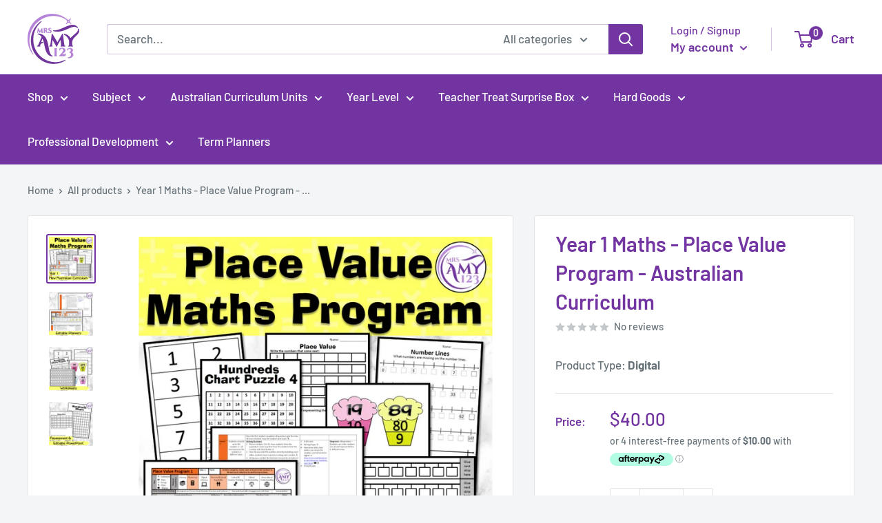

--- FILE ---
content_type: text/javascript; charset=utf-8
request_url: https://www.mrsamy123.com/products/year-1-place-value-maths-program.js
body_size: 1946
content:
{"id":2404550148153,"title":"Year 1 Maths - Place Value Program - Australian Curriculum","handle":"year-1-place-value-maths-program","description":"\u003cp\u003e\u003cspan\u003eIntroducing our set of Place Value Maths Programs for year 1 students, meticulously designed to facilitate learning the fundamentals of recognising, modeling, reading, writing, and ordering numbers up to 100, along with the skill of counting collections through number partitioning. This digital downloadable resource aligns to the Australian Curriculum and comprises of seven engaging modules spanning across 35 lessons. Crafted with interactive and cooperative learning strategies, these programs aim to captivate and educate young minds effectively.\u003c\/span\u003e\u003c\/p\u003e\n\u003cp\u003eAligned with both version 9 and version 8.4 of the Australian Curriculum, our version 9 programs come equipped with a grading guide (A-E) specifically designed to correspond with the end-of-module assessment. Additionally, editable PowerPoints accompany each lesson, providing dynamic visual aids to support your instructional journey. Customizable learning intentions and success criteria further empower educators to ensure clear and focused lesson objectives.\u003c\/p\u003e\n\u003cp\u003eEach lesson planner is thoughtfully structured with five to six concise steps, fostering simplicity and clarity in your teaching approach. While some lessons include worksheets, not every session relies on them. Instead, our programs encourage educators to leverage their expertise, ensuring explicit instruction and maximizing teaching opportunities.\u003c\/p\u003e\n\u003cp\u003e\u003cspan\u003e___________________________________________________________________________________________\u003c\/span\u003e\u003c\/p\u003e\n\u003cp\u003e\u003cstrong\u003eIncluded are:\u003cspan\u003e \u003c\/span\u003e\u003c\/strong\u003e\u003cbr\u003e\u003c\/p\u003e\n\u003cul\u003e\n\u003cli\u003e\u003cspan\u003e7 x Maths Programs (28 pages)\u003c\/span\u003e\u003c\/li\u003e\n\u003cli\u003e\u003cspan\u003eResources (100+ pages)\u003c\/span\u003e\u003c\/li\u003e\n\u003cli\u003eEditable Grading Guide \u003cspan data-mce-fragment=\"1\"\u003e(Version 9 only)\u003c\/span\u003e\n\u003c\/li\u003e\n\u003cli\u003eEditable PowerPoints \u003cspan data-mce-fragment=\"1\"\u003e(Version 9 only)\u003c\/span\u003e\n\u003c\/li\u003e\n\u003cli\u003eEditable planners \u003cspan data-mce-fragment=\"1\"\u003e(Version 9 only)\u003c\/span\u003e\n\u003c\/li\u003e\n\u003cli\u003eEditable Learning Intentions and Success Criteria (Version 9 only)\u003c\/li\u003e\n\u003c\/ul\u003e\n\u003cp\u003e\u003cspan style=\"color: #645094;\"\u003e\u003cstrong\u003eWant a whole semesters of maths programs? Check out the \u003ca style=\"color: #645094;\" href=\"https:\/\/www.mrsamy123.com\/products\/year-1-ultimate-maths-program-bundle-australian-curriculum?_pos=1\u0026amp;_sid=43dec2357\u0026amp;_ss=r\" target=\"_blank\"\u003ebundle here\u003c\/a\u003e.\u003c\/strong\u003e\u003c\/span\u003e\u003c\/p\u003e\n\u003cp\u003e\u003ca href=\"https:\/\/www.mrsamy123.com\/products\/year-1-statistics-maths-program?_pos=6\u0026amp;_sid=f8c4d6a20\u0026amp;_ss=r\" target=\"_blank\"\u003e\u003cimg src=\"https:\/\/cdn.shopify.com\/s\/files\/1\/0139\/2050\/1817\/files\/NewsletterHeading_Buttons_1024x1024.jpg?v=1703137914\" alt=\"\"\u003e\u003c\/a\u003e\u003c\/p\u003e\n\u003cp\u003e\u003cspan\u003e*Includes Place Value CupCakes which is also sold separately* \u003c\/span\u003e\u003c\/p\u003e\n\u003cp\u003e\u003cspan\u003e___________________________________________________________________________________________\u003c\/span\u003e\u003c\/p\u003e\n\u003ch2\u003e\u003cstrong\u003eAustralian Curriculum Outcomes Covered: \u003c\/strong\u003e\u003c\/h2\u003e\n\u003cp\u003e\u003cstrong\u003eVersion 9:\u003c\/strong\u003e\u003c\/p\u003e\n\u003cp\u003eNumber:\u003c\/p\u003e\n\u003cul\u003e\n\u003cli\u003eRecognise, represent and order numbers to at least 120 using physical and virtual materials, numerals, number lines and charts (AC9M1N01)\u003c\/li\u003e\n\u003cli\u003ePartition one- and two- digit numbers in different ways using physical and virtual materials, including partitioning two-digit numbers into tens and ones (AC9M1N02)\u003c\/li\u003e\n\u003c\/ul\u003e\n\u003cp\u003e\u003cstrong\u003eVersion 8.4:\u003c\/strong\u003e\u003cbr\u003e\u003c\/p\u003e\n\u003cp\u003eNumber and Algebra:\u003c\/p\u003e\n\u003cul\u003e\n\u003cli\u003eDevelop confidence with number sequences to and from 10 by ones from any starting point (ACMNA012)\u003c\/li\u003e\n\u003cli\u003eRecognise, model, read, write and order numbers to at least 100. Locate these numbers on a number line (ACMNA013)\u003c\/li\u003e\n\u003cli\u003eCount collections to 100 by partitioning numbers using place value (ACMNA014)\u003c\/li\u003e\n\u003c\/ul\u003e\n\u003cp\u003e\u003cspan\u003e___________________________________________________________________________________________\u003c\/span\u003e\u003c\/p\u003e\n\u003cp\u003e\u003cstrong\u003eThese maths programs aligns with my \u003ca href=\"https:\/\/www.subscribepage.com\/term1planners\" target=\"_blank\"\u003eTerm Planners. \u003c\/a\u003e\u003c\/strong\u003e\u003c\/p\u003e\n\u003cp\u003e\u003cbr\u003e\u003cmeta charset=\"UTF-8\"\u003e\u003c\/p\u003e\n\u003cp data-mce-fragment=\"1\"\u003e\u003cem\u003e→ Other than where stated, this product is not editable \u003c\/em\u003e\u003c\/p\u003e\n\u003cp data-mce-fragment=\"1\"\u003e\u003cem\u003e→ This file is zipped. Once downloaded, right-click the file and select ‘extract all’ to open. \u003c\/em\u003e\u003c\/p\u003e","published_at":"2019-07-28T10:53:00+08:00","created_at":"2019-07-28T10:53:00+08:00","vendor":"Mrs Amy123","type":"Digital","tags":["Australian Curriculum","Maths","Maths Program","Number \u0026 Algebra","Year 1"],"price":4000,"price_min":4000,"price_max":4000,"available":true,"price_varies":false,"compare_at_price":null,"compare_at_price_min":0,"compare_at_price_max":0,"compare_at_price_varies":false,"variants":[{"id":19671037444153,"title":"Default Title","option1":"Default Title","option2":null,"option3":null,"sku":"Year 1 Place Value Maths Program","requires_shipping":false,"taxable":true,"featured_image":null,"available":true,"name":"Year 1 Maths - Place Value Program - Australian Curriculum","public_title":null,"options":["Default Title"],"price":4000,"weight":0,"compare_at_price":null,"inventory_management":null,"barcode":"","requires_selling_plan":false,"selling_plan_allocations":[]}],"images":["\/\/cdn.shopify.com\/s\/files\/1\/0139\/2050\/1817\/files\/Slide9_d77a4936-6136-4f6c-8a63-65db55f21976.jpg?v=1703134124","\/\/cdn.shopify.com\/s\/files\/1\/0139\/2050\/1817\/files\/Slide10_13d911ca-d97e-4ce8-ae3d-721b292c7a2c.jpg?v=1703134124","\/\/cdn.shopify.com\/s\/files\/1\/0139\/2050\/1817\/files\/Slide11_58fcb3af-4788-45cd-ab29-c541c7188103.jpg?v=1703134125","\/\/cdn.shopify.com\/s\/files\/1\/0139\/2050\/1817\/files\/Slide12_7ff495d8-2c13-4536-8bb4-40cfb8b2cb8a.jpg?v=1703134125"],"featured_image":"\/\/cdn.shopify.com\/s\/files\/1\/0139\/2050\/1817\/files\/Slide9_d77a4936-6136-4f6c-8a63-65db55f21976.jpg?v=1703134124","options":[{"name":"Title","position":1,"values":["Default Title"]}],"url":"\/products\/year-1-place-value-maths-program","media":[{"alt":null,"id":23361073840151,"position":1,"preview_image":{"aspect_ratio":1.0,"height":756,"width":756,"src":"https:\/\/cdn.shopify.com\/s\/files\/1\/0139\/2050\/1817\/files\/Slide9_d77a4936-6136-4f6c-8a63-65db55f21976.jpg?v=1703134124"},"aspect_ratio":1.0,"height":756,"media_type":"image","src":"https:\/\/cdn.shopify.com\/s\/files\/1\/0139\/2050\/1817\/files\/Slide9_d77a4936-6136-4f6c-8a63-65db55f21976.jpg?v=1703134124","width":756},{"alt":null,"id":23361073872919,"position":2,"preview_image":{"aspect_ratio":1.0,"height":756,"width":756,"src":"https:\/\/cdn.shopify.com\/s\/files\/1\/0139\/2050\/1817\/files\/Slide10_13d911ca-d97e-4ce8-ae3d-721b292c7a2c.jpg?v=1703134124"},"aspect_ratio":1.0,"height":756,"media_type":"image","src":"https:\/\/cdn.shopify.com\/s\/files\/1\/0139\/2050\/1817\/files\/Slide10_13d911ca-d97e-4ce8-ae3d-721b292c7a2c.jpg?v=1703134124","width":756},{"alt":null,"id":23361073905687,"position":3,"preview_image":{"aspect_ratio":1.0,"height":756,"width":756,"src":"https:\/\/cdn.shopify.com\/s\/files\/1\/0139\/2050\/1817\/files\/Slide11_58fcb3af-4788-45cd-ab29-c541c7188103.jpg?v=1703134125"},"aspect_ratio":1.0,"height":756,"media_type":"image","src":"https:\/\/cdn.shopify.com\/s\/files\/1\/0139\/2050\/1817\/files\/Slide11_58fcb3af-4788-45cd-ab29-c541c7188103.jpg?v=1703134125","width":756},{"alt":null,"id":23361073938455,"position":4,"preview_image":{"aspect_ratio":1.0,"height":756,"width":756,"src":"https:\/\/cdn.shopify.com\/s\/files\/1\/0139\/2050\/1817\/files\/Slide12_7ff495d8-2c13-4536-8bb4-40cfb8b2cb8a.jpg?v=1703134125"},"aspect_ratio":1.0,"height":756,"media_type":"image","src":"https:\/\/cdn.shopify.com\/s\/files\/1\/0139\/2050\/1817\/files\/Slide12_7ff495d8-2c13-4536-8bb4-40cfb8b2cb8a.jpg?v=1703134125","width":756}],"requires_selling_plan":false,"selling_plan_groups":[]}